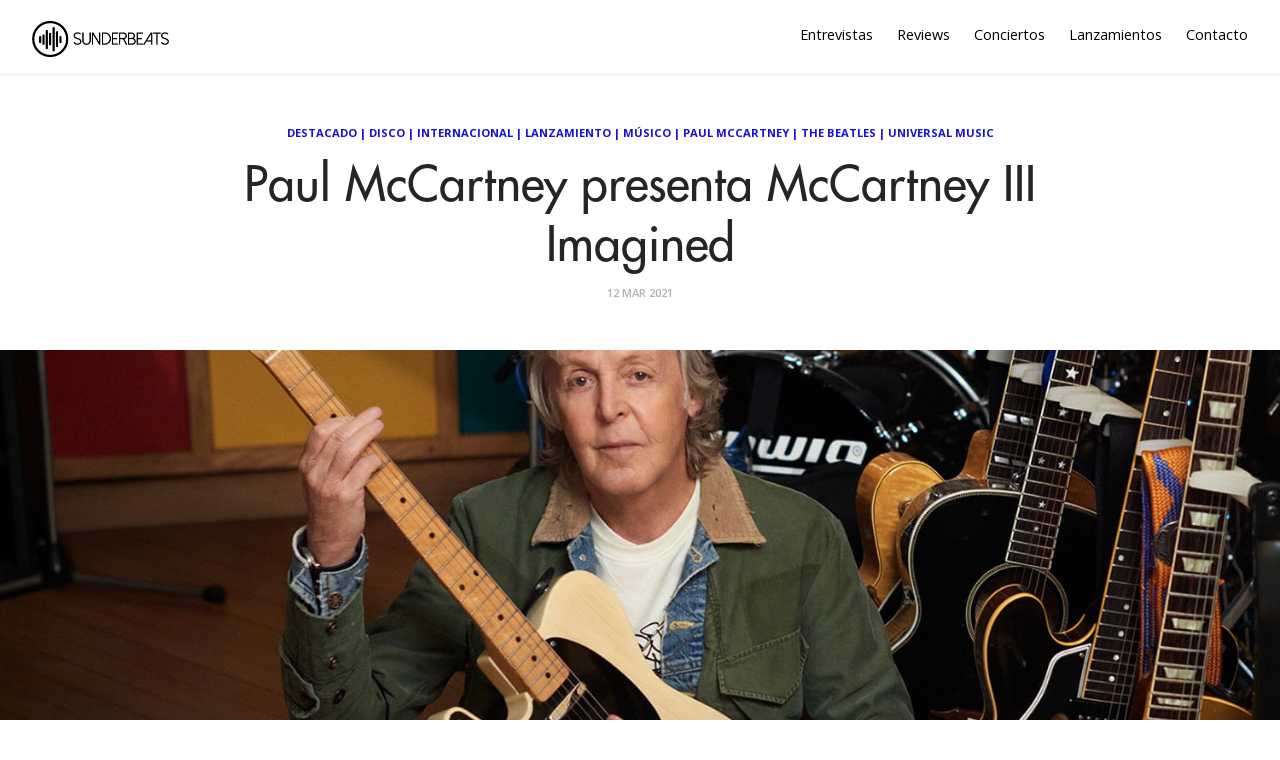

--- FILE ---
content_type: text/html; charset=utf-8
request_url: https://sunderbeats.com/paul-mccartney-presenta-mccartney-iii-imagined
body_size: 6334
content:
<!DOCTYPE html>
<html lang="es">
<head>
    
    

    <meta charset="utf-8">
    <meta http-equiv="X-UA-Compatible" content="IE=edge">

    <title>Paul McCartney presenta McCartney III Imagined</title>
    <meta name="description" content="Plataforma dedicada a la música, acercando artistas y oyentes. Unete a nuestra aventura a través de https://sunderbeats.com/contacto/" />
    <meta name="viewport" content="width=device-width, initial-scale=1">
    <meta name="format-detection" content="telephone=no">
    <meta name="referrer" content="no-referrer-when-downgrade" />

    
    <link rel="canonical" href="https://sunderbeats.com/paul-mccartney-presenta-mccartney-iii-imagined" />

    <!-- facebook -->
    <meta property="fb:app_id" content="290313744679152" />
    <meta property="og:url" content="https://sunderbeats.com/paul-mccartney-presenta-mccartney-iii-imagined" />
    <meta property="og:title" content="Paul McCartney presenta McCartney III Imagined" />
    <meta property="og:description" content="Aclamado por la prensa el a&#xF1;o pasado como &quot;vital y c&#xF3;modo tomando nuevas oportunidades&quot; (Rolling Stone) y &quot;alegre, siempre mirando hacia adelante&quot; (The New Yorker), McCartney III de Paul McCartney ahora toma una nueva forma y sonido en McCartney III Imagined, el cual se lanzar&#xE1; en plataformas digitales el pr&#xF3;ximo" />
    <meta property="og:image" content="https://static.sunderbeats.com/images/2021/03/b000223a-4eca-4998-bef9-8e09ee0f89ec.jpg" />
    <meta property="og:type" content="article" />

    <!-- twitter -->
    <meta name="twitter:card" content="summary_large_image" />
    <meta name="twitter:url" content="https://sunderbeats.com/paul-mccartney-presenta-mccartney-iii-imagined" />
    <meta name="twitter:title" content="Paul McCartney presenta McCartney III Imagined" />
    <meta name="twitter:description" content="Aclamado por la prensa el a&#xF1;o pasado como &quot;vital y c&#xF3;modo tomando nuevas oportunidades&quot; (Rolling Stone) y &quot;alegre, siempre mirando hacia adelante&quot; (The New Yorker), McCartney III de Paul McCartney ahora toma una nueva forma y sonido en McCartney III Imagined, el cual se lanzar&#xE1; en plataformas digitales el pr&#xF3;ximo" />
    <meta name="twitter:image" content="https://static.sunderbeats.com/images/2021/03/b000223a-4eca-4998-bef9-8e09ee0f89ec.jpg" />
    <meta name="twitter:site" content="@sunderbeats" />
    

    <link href="https://fonts.googleapis.com/css?family=Open+Sans:400,600,700" rel="stylesheet" type="text/css">
    <link rel="shortcut icon" href="https://static.sunderbeats.com/images/favicon/favicon.ico" type="image/x-icon">
    <link rel="icon" href="https://static.sunderbeats.com/images/favicon/favicon.ico" type="image/x-icon">
    <link rel="apple-touch-icon" sizes="57x57" href="https://static.sunderbeats.com/images/favicon/apple-icon-57x57.png">
    <link rel="apple-touch-icon" sizes="60x60" href="https://static.sunderbeats.com/images/favicon/apple-icon-60x60.png">
    <link rel="apple-touch-icon" sizes="72x72" href="https://static.sunderbeats.com/images/favicon/apple-icon-72x72.png">
    <link rel="apple-touch-icon" sizes="76x76" href="https://static.sunderbeats.com/images/favicon/apple-icon-76x76.png">
    <link rel="apple-touch-icon" sizes="114x114" href="https://static.sunderbeats.com/images/favicon/apple-icon-114x114.png">
    <link rel="apple-touch-icon" sizes="120x120" href="https://static.sunderbeats.com/images/favicon/apple-icon-120x120.png">
    <link rel="apple-touch-icon" sizes="144x144" href="https://static.sunderbeats.com/images/favicon/apple-icon-144x144.png">
    <link rel="apple-touch-icon" sizes="152x152" href="https://static.sunderbeats.com/images/favicon/apple-icon-152x152.png">
    <link rel="apple-touch-icon" sizes="180x180" href="https://static.sunderbeats.com/images/favicon/apple-icon-180x180.png">
    <link rel="icon" type="image/png" sizes="192x192" href="https://static.sunderbeats.com/images/favicon/android-icon-192x192.png">
    <link rel="icon" type="image/png" sizes="32x32" href="https://static.sunderbeats.com/images/favicon/favicon-32x32.png">
    <link rel="icon" type="image/png" sizes="96x96" href="https://static.sunderbeats.com/images/favicon/favicon-96x96.png">
    <link rel="icon" type="image/png" sizes="16x16" href="https://static.sunderbeats.com/images/favicon/favicon-16x16.png">
    <link rel="manifest" href="https://static.sunderbeats.com/images/favicon/manifest.json">

    <link href="https://static.sunderbeats.com/assets/243/sunderbeats.min.css" rel="stylesheet" type="text/css">
    <link href="https://static.sunderbeats.com/assets/vendor/flickity.2.3.0.min.css" rel="stylesheet" type="text/css">

    <meta name="msapplication-TileColor" content="#ffffff">
    <meta name="msapplication-TileImage" content="https://static.sunderbeats.com/images/favicon/ms-icon-144x144.png">
    <meta name="theme-color" content="#ffffff">
</head>
<body class="post-template">
    <header class="site-header push">
        <div class="wrapper">
            <ul class="nav">
                <li class="nav-entrevistas" role="presentation"><a href="/tag/entrevista/">Entrevistas</a></li>
                <li class="nav-reviews" role="presentation"><a href="/tag/review/">Reviews</a></li>
                <li class="nav-conciertos" role="presentation"><a href="/tag/conciertos/">Conciertos</a></li>
                <li class="nav-lanzamientos" role="presentation"><a href="/tag/lanzamiento/">Lanzamientos</a></li>
                <li class="nav-contacto" role="presentation"><a href="/contacto/">Contacto</a></li>
            </ul>

            <div class="menu-btn">
                <div class="material-burger">
                    <span></span>
                </div>
            </div>

            <a href="/">
                <img class="blog-logo" style="margin-left: 0px;" src="https://static.sunderbeats.com/images/logos/blog.png" alt="SunderBeats" />
            </a>

        </div>
    </header>

    <nav class="pushy pushy-left">
        <ul class="nav">
            <li class="nav-entrevistas" role="presentation"><a href="/tag/entrevista/">Entrevistas</a></li>
            <li class="nav-reviews" role="presentation"><a href="/tag/review/">Reviews</a></li>
            <li class="nav-conciertos" role="presentation"><a href="/tag/conciertos/">Conciertos</a></li>
            <li class="nav-lanzamientos" role="presentation"><a href="/tag/lanzamiento/">Lanzamientos</a></li>
            <li class="nav-contacto" role="presentation"><a href="/contacto/">Contacto</a></li>
        </ul>
    </nav>

    <div class="site-overlay"></div>

    <main class="animated fadeIn" id="main" role="main">
        
    

<div class="post post-header">
    <div class="wrapper">
        <div class="post-tags"><a href="/tag/destacado">Destacado</a> | <a href="/tag/disco">Disco</a> | <a href="/tag/internacional">Internacional</a> | <a href="/tag/lanzamiento">Lanzamiento</a> | <a href="/tag/musico">Músico</a> | <a href="/tag/paul-mccartney">Paul McCartney</a> | <a href="/tag/the-beatles">The Beatles</a> | <a href="/tag/universal-music">Universal Music</a></div>

        <h1 class="post-title">Paul McCartney presenta McCartney III Imagined</h1>

        <div class="post-meta">
            <time class="post-date" datetime="2021-03-12">
                12 Mar 2021
            </time>
        </div>
    </div>
</div>

    <div class="post-image" style="background-image:url(https://static.sunderbeats.com/images/2021/03/b000223a-4eca-4998-bef9-8e09ee0f89ec.jpg)"></div>


<article class="post clearfix">
    <div class="wrapper clearfix">

        
<section class="share">
    <a class="facebook" href="https://www.facebook.com/sharer/sharer.php?u=https://sunderbeats.com/paul-mccartney-presenta-mccartney-iii-imagined"
       onclick="window.open(this.href, 'facebook-share','width=580,height=296');return false;">
        <i class="icon-facebook"></i> <span class="text">Share</span>
    </a>
    <a class="twitter" href="https://twitter.com/intent/tweet?text=Paul McCartney presenta McCartney III Imagined&amp;url=https://sunderbeats.com/paul-mccartney-presenta-mccartney-iii-imagined"
       onclick="window.open(this.href, 'twitter-share', 'width=550,height=235');return false;">
        <i class="icon-twitter"></i> <span class="text">Tweet</span>
    </a>
</section>

        <section class="post-content">
            <p><em>Aclamado por la prensa el año pasado como "vital y cómodo tomando nuevas oportunidades" (Rolling Stone) y "alegre, siempre mirando hacia adelante" (The New Yorker), McCartney III de <strong><a href="tag/paul-mcCartney">Paul McCartney</a></strong> ahora toma una nueva forma y sonido en McCartney III Imagined, el cual se lanzará en plataformas digitales el próximo 16 de abril.</em>
<img src="https://static.sunderbeats.com/images/2021/03/299f11aa-dec4-49ac-8cd3-d8573a3b189e.jpg" alt="" /></p>

<p>Curado personalmente por Paul, <strong>McCartney III Imagined</strong> presenta a una variedad de amigos de primer nivel, cada uno interpretando y / o reinventando sus momentos favoritos de <strong>McCartney III</strong> a su manera. El resultado es una reinterpretación caleidoscópica de un álbum que Rolling Stone etiquetó con precisión como <em>“una inspiración para todos nosotros”</em> —un álbum que sirve como una extensión del amado McCartney III mientras se destaca por sí solo como un hito brillante y aventurero en la discografía de McCartney.</p>

<p>La primera propuesta de <strong>McCartney III Imagined</strong> viene de manos del cantante, rapero y compositor estadounidense Dominic Fike, cuya versión de <strong>“The Kiss of Venus”</strong> transmuta la tierna balada acústica en un tour de force de R&amp;B retro-futurista. <strong>“The Kiss of Venus (versión de Dominic Fike)”</strong> ya está disponible está disponible en formato digital.</p>

<p><strong>Damon Albarn, Beck, Blood Orange, Phoebe Bridgers, Josh Homme, Khraungbin, 3D RDN de Massive Attack, Ed O’Brien (EOB), Anderson.Paak, St. Vincent</strong> y más, serán los encargados de presentar una nueva versión de las canciones de <strong>McCartney III</strong>.</p>

<p>Lanzado el 18 de diciembre de 2020, <strong>McCartney III</strong> es el tercero material de una trilogía de álbumes caseros y homónimos que comenzó con McCartney, el debut como solista de Paul en 1970, y continuó en 1980 con <strong>McCartney II</strong>. Los tres álbumes fueron escritos, interpretados y producidos por Paul en diversos estados de aislamiento, todos mostrando su creatividad y espontaneidad. Grabado en <strong>"Rockdown" (cuarentena), McCartney III</strong> encabezó las listas de álbumes de todo el mundo, consiguiendo para Paul su primer álbum número 1 en el Reino Unido en 31 años, aumentado así su liderazgo como el artista más exitoso del Reino Unido de todos los tiempos.</p>

<p><strong>McCartney III Imagined</strong> continúa la tradición algunos de los nombres más grandes y diversos de la música que realizan sus propias versiones de las canciones de Paul — una alineación en constante expansión que abarca desde interpretaciones recientes de <strong>Billie Eilish, Harry Styles, Dave Grohl, Coldplay y The Cure</strong>, hasta versiones realizadas a lo largo de los años de artistas tales como <strong>U2, Guns N 'Roses, Earth Wind &amp; Fire, Siouxsie and the Banshees, Marvin Gaye, Bill Withers, Joe Cocker, Stevie Wonder, Frank Sinatra, Elvis Presley, Ray Charles</strong> y muchos más. <strong>McCartney III Imagined</strong> es un testimonio de la influencia de Paul, un legado que se extiende desde que <strong>"Yesterday"</strong> se convirtió en la canción más versionada en la historia musical contemporánea hasta la inspiración que su trabajo actual sigue representando para generaciones de artistas y fans.</p>

<h2 id="paulmccartney">Paul McCartney</h2>

<h2 id="mccartneyiiiimagined">McCartney III Imagined</h2>

<p><em>1. Find My Way (feat. Beck) <br />
2. The Kiss of Venus (Dominic Fike) <br />
3. Pretty Boys (feat. Khruangbin) <br />
4. Women And Wives (St. Vincent Remix) <br />
5. Deep Down (Blood Orange Remix) <br />
6. Seize The Day (feat. Phoebe Bridgers) <br />
7. Slidin’ (EOB Remix) <br />
8. Long Tailed Winter Bird (Damon Albarn Remix) <br />
9. Lavatory Lil (Josh Homme) <br />
10. When Winter Comes (Anderson .Paak Remix) <br />
11. Deep Deep Feeling (3D RDN Remix)</em></p>

<iframe src="https://open.spotify.com/embed/album/2GtO6b1fzw82cCdbp4CGQv" width="300" height="380" frameborder="0" allowtransparency="true" allow="encrypted-media"></iframe>
        </section>

        <div class="sidebar">
            

<section class="featured-posts widget">
    <h3>Destacamos</h3>
    <ul>
            <li class="clearfix">
                <a href="/andy-bell-en-santiago-bailar-tambien-es-un-acto-de-verdad">
                    <div class="featured-image" style="background-image:url(https://static.sunderbeats.com/images/2026/01/76cbe9bd-f5c4-4dad-b835-aea51940d3a7.jpg)"></div>
                </a>
                <div class="post-tags"><a href="/tag/andy-bell">Andy Bell</a></div>
                <a class="title" href="/andy-bell-en-santiago-bailar-tambien-es-un-acto-de-verdad">Andy Bell en Santiago: bailar tambi&#xE9;n es un acto de verdad</a>
            </li>
            <li class="clearfix">
                <a href="/pop-cercania-y-emocion-javiera-mena-conquisto-el-teatro-municipal-de-santiago">
                    <div class="featured-image" style="background-image:url(https://static.sunderbeats.com/images/2025/12/1594075f-7d63-43d6-a9b5-d73db4670c96.jpg)"></div>
                </a>
                <div class="post-tags"><a href="/tag/javiera-mena">Javiera Mena</a></div>
                <a class="title" href="/pop-cercania-y-emocion-javiera-mena-conquisto-el-teatro-municipal-de-santiago">Pop, cercan&#xED;a y emoci&#xF3;n: Javiera Mena conquist&#xF3; el Teatro Municipal de Santiago</a>
            </li>
            <li class="clearfix">
                <a href="/manu-chao-en-teatro-coliseo-la-belleza-de-lo-acustico">
                    <div class="featured-image" style="background-image:url(https://static.sunderbeats.com/images/2025/12/7ffbba56-399d-4d70-9892-7393dd8225de.jpg)"></div>
                </a>
                <div class="post-tags"><a href="/tag/manu-chao">Manu Chao</a></div>
                <a class="title" href="/manu-chao-en-teatro-coliseo-la-belleza-de-lo-acustico">Manu Chao en Teatro Coliseo: la belleza de lo ac&#xFA;stico</a>
            </li>
            <li class="clearfix">
                <a href="/macha-y-el-bloque-depresivo-la-melancolia-se-tomo-el-estadio-nacional">
                    <div class="featured-image" style="background-image:url(https://static.sunderbeats.com/images/2025/12/84e57733-90a6-4753-8f9b-534550f5204d.jpg)"></div>
                </a>
                <div class="post-tags"><a href="/tag/macha-y-el-bloque-depresivo">Macha y el Bloque Depresivo</a></div>
                <a class="title" href="/macha-y-el-bloque-depresivo-la-melancolia-se-tomo-el-estadio-nacional">Macha y el Bloque Depresivo: la melancol&#xED;a se tom&#xF3; el Estadio Nacional</a>
            </li>
    </ul>
</section>

            
<section class="widget">
    <h3>Lo más nuevo</h3>
    <ul>
            <li class="clearfix">
                <a href="/my-chemical-romance-nunca-fue-solo-emo">
                    <div class="featured-image" style="background-image:url(https://static.sunderbeats.com/images/2026/01/8a3742c0-342e-4d9b-80b9-d339f8543baa.jpg)"></div>
                </a>
                <div class="post-tags"><a href="/tag/my-chemical-romance">My Chemical Romance</a></div>
                <div class="title-wrapper">
                    <a class="title" href="/my-chemical-romance-nunca-fue-solo-emo">My Chemical Romance: nunca fue s&#xF3;lo emo</a>
                </div>
            </li>
            <li class="clearfix">
                <a href="/la-cinematica-musica-instrumental-de-la-lom-aterriza-por-primera-vez-en-chile">
                    <div class="featured-image" style="background-image:url(https://static.sunderbeats.com/images/2026/01/adac1624-cb6e-4b5a-bc44-aa96ddc88c12.jpg)"></div>
                </a>
                <div class="post-tags"><a href="/tag/club-chocolate">Club Chocolate</a></div>
                <div class="title-wrapper">
                    <a class="title" href="/la-cinematica-musica-instrumental-de-la-lom-aterriza-por-primera-vez-en-chile">La cinem&#xE1;tica m&#xFA;sica instrumental de LA LOM aterriza por primera vez en Chile</a>
                </div>
            </li>
            <li class="clearfix">
                <a href="/la-destacada-arpista-del-jazz-brandee-younger-confirma-visita-a-santiago">
                    <div class="featured-image" style="background-image:url(https://static.sunderbeats.com/images/2026/01/d6219dd1-f92b-4176-b618-868f6473f2df.jpg)"></div>
                </a>
                <div class="post-tags"><a href="/tag/brandee-younger">Brandee Younger</a></div>
                <div class="title-wrapper">
                    <a class="title" href="/la-destacada-arpista-del-jazz-brandee-younger-confirma-visita-a-santiago">La destacada arpista del jazz Brandee Younger confirma visita a Santiago</a>
                </div>
            </li>
            <li class="clearfix">
                <a href="/la-marea-de-la-nueva-ola-ineino-apuesta-por-un-doble-lanzamiento-de-verano">
                    <div class="featured-image" style="background-image:url(https://static.sunderbeats.com/images/2026/01/ece7831b-b4e4-4067-9e28-7c68b0426440.jpg)"></div>
                </a>
                <div class="post-tags"><a href="/tag/ineino">Ineino</a></div>
                <div class="title-wrapper">
                    <a class="title" href="/la-marea-de-la-nueva-ola-ineino-apuesta-por-un-doble-lanzamiento-de-verano">La marea de &#x201C;La Nueva Ola&#x201D;: Ineino apuesta por un doble lanzamiento de verano</a>
                </div>
            </li>
            <li class="clearfix">
                <a href="/m">
                    <div class="featured-image" style="background-image:url(https://static.sunderbeats.com/images/2026/01/43347b5d-4dd3-4b18-bca5-7a4941de33bc.jpg)"></div>
                </a>
                <div class="post-tags"><a href="/tag/mano-de-obra">Mano de Obra</a></div>
                <div class="title-wrapper">
                    <a class="title" href="/m">Entrevista con Javier de Mano de Obra: Hardcore, autogesti&#xF3;n y la previa de Lollapalooza</a>
                </div>
            </li>
    </ul>
</section>
            
<section class="widget">
    <h3>Entrevistas</h3>
    <ul>
            <li class="clearfix">
                <a href="/m">
                    <div class="featured-image" style="background-image:url(https://static.sunderbeats.com/images/2026/01/43347b5d-4dd3-4b18-bca5-7a4941de33bc.jpg)"></div>
                </a>
                <div class="post-tags"><a href="/tag/mano-de-obra">Mano de Obra</a></div>
                <div class="title-wrapper">
                    <a class="title" href="/m">Entrevista con Javier de Mano de Obra: Hardcore, autogesti&#xF3;n y la previa de Lollapalooza</a>
                </div>
            </li>
            <li class="clearfix">
                <a href="/llego-el-tiempo-de-papanegro-volvemos-por-las-razones-correctas-compartir-con-amigos-y-pasarlo-bien">
                    <div class="featured-image" style="background-image:url(https://static.sunderbeats.com/images/2026/01/587863f1-096b-4d88-9216-d0bfce152f5c.jpg)"></div>
                </a>
                <div class="post-tags"><a href="/tag/papanegro">Papanegro</a></div>
                <div class="title-wrapper">
                    <a class="title" href="/llego-el-tiempo-de-papanegro-volvemos-por-las-razones-correctas-compartir-con-amigos-y-pasarlo-bien">Lleg&#xF3; el tiempo de Papanegro: &#x201C;Volvemos por las razones correctas: compartir con amigos y pasarlo bien&#x201D;</a>
                </div>
            </li>
            <li class="clearfix">
                <a href="/la-musica-como-lenguaje-universal-el-encuentro-country-entre-nashville-y-chile">
                    <div class="featured-image" style="background-image:url(https://static.sunderbeats.com/images/2026/01/cea499db-5984-4ad0-93e5-fe9227c29322.jpeg)"></div>
                </a>
                <div class="post-tags"><a href="/tag/mark-mackay">Mark Mackay</a></div>
                <div class="title-wrapper">
                    <a class="title" href="/la-musica-como-lenguaje-universal-el-encuentro-country-entre-nashville-y-chile">La m&#xFA;sica como lenguaje universal: el encuentro country entre Nashville y Chile</a>
                </div>
            </li>
            <li class="clearfix">
                <a href="/entrevista-a-zoe-gotusso-ojala-algun-dia-mis-canciones-sean-clasicos-y-alguien-las-vuelva-a-cantar">
                    <div class="featured-image" style="background-image:url(https://static.sunderbeats.com/images/2025/12/6c1f2033-da54-427e-ba98-773d7055d213.jpg)"></div>
                </a>
                <div class="post-tags"><a href="/tag/zoe-gotusso">Zoe Gotusso</a></div>
                <div class="title-wrapper">
                    <a class="title" href="/entrevista-a-zoe-gotusso-ojala-algun-dia-mis-canciones-sean-clasicos-y-alguien-las-vuelva-a-cantar">Entrevista a Zoe Gotusso: &#x201C;Ojal&#xE1; alg&#xFA;n d&#xED;a mis canciones sean cl&#xE1;sicos y alguien las vuelva a cantar&#x201D;</a>
                </div>
            </li>
    </ul>
</section>
            
<section class="widget">
    <h3>Reviews</h3>
    <ul>
            <li class="clearfix">
                <a href="/boris-en-club-chocolate-nunca-es-suficiente-fuzz">
                    <div class="featured-image" style="background-image:url(https://static.sunderbeats.com/images/2025/11/38a22733-9331-460d-b1bc-5fe515fb3375.jpg)"></div>
                </a>
                <div class="post-tags"><a href="/tag/boris">Boris</a></div>
                <div class="title-wrapper">
                    <a class="title" href="/boris-en-club-chocolate-nunca-es-suficiente-fuzz">Boris en Club Chocolate: Nunca es suficiente fuzz</a>
                </div>
            </li>
            <li class="clearfix">
                <a href="/el-dia-del-amigo-ca7riel-y-paco-amoroso-en-chile">
                    <div class="featured-image" style="background-image:url(https://static.sunderbeats.com/images/2025/09/ba01e88f-cceb-4a7d-a4d8-465b6af8f0db.jpg)"></div>
                </a>
                <div class="post-tags"><a href="/tag/ca7riel">Ca7riel</a></div>
                <div class="title-wrapper">
                    <a class="title" href="/el-dia-del-amigo-ca7riel-y-paco-amoroso-en-chile">El d&#xED;a del Amigo: Ca7riel y Paco Amoroso en Chile</a>
                </div>
            </li>
            <li class="clearfix">
                <a href="/lionel-richie-baile-y-canciones-eternas-inauguran-el-claro-arena">
                    <div class="featured-image" style="background-image:url(https://static.sunderbeats.com/images/2025/09/9a53a4ec-5b5d-4f9a-a3e4-a567def176fd.jpg)"></div>
                </a>
                <div class="post-tags"><a href="/tag/lionel-richie">Lionel Richie</a></div>
                <div class="title-wrapper">
                    <a class="title" href="/lionel-richie-baile-y-canciones-eternas-inauguran-el-claro-arena">Lionel Richie: baile y canciones eternas inauguran el Claro Arena</a>
                </div>
            </li>
            <li class="clearfix">
                <a href="/green-day-en-vivo-energia-que-desafia-el-tiempo">
                    <div class="featured-image" style="background-image:url(https://static.sunderbeats.com/images/2025/08/ab78fb8e-5080-494c-8f11-3d16418943c1.gif)"></div>
                </a>
                <div class="post-tags"><a href="/tag/green-day">Green Day</a></div>
                <div class="title-wrapper">
                    <a class="title" href="/green-day-en-vivo-energia-que-desafia-el-tiempo">Green Day en vivo: energ&#xED;a que desaf&#xED;a el tiempo</a>
                </div>
            </li>
    </ul>
</section>
        </div>
    </div>
</article>

    </main>

    <footer class="site-footer push">
        <div class="info clearfix">
            <div class="copyright">
                &copy; 2017 sunderbeats .
                <a href="/contacto">Contáctanos</a> .
                <a href="/politica-privacidad">Política de Privacidad</a>
            </div>
            <section class="social-media">
                <a class="facebook" href="https://www.facebook.com/sunderbeatsdotcom">
                    <i class="icon-facebook"></i>
                </a>
                <a class="twitter" href="https://twitter.com/sunderbeats">
                    <i class="icon-twitter"></i>
                </a>
                <a class="instagram" href="https://www.instagram.com/sunderbeats/">
                    <i class="icon-instagram"></i>
                </a>
                <a class="flickr" href="https://www.flickr.com/photos/danytoledoportafolio/albums">
                    <i class="icon-flickr"></i>
                </a>
                <a class="vimeo" href="https://www.vimeo.com/sunderbeats">
                    <i class="icon-vimeo"></i>
                </a>
            </section>
        </div>
    </footer>

    <script src="https://static.sunderbeats.com/assets/vendor/flickity.2.3.0.min.js"></script>
    <script src="https://static.sunderbeats.com/assets/243/sunderbeats.min.js"></script>
<script defer src="https://static.cloudflareinsights.com/beacon.min.js/vcd15cbe7772f49c399c6a5babf22c1241717689176015" integrity="sha512-ZpsOmlRQV6y907TI0dKBHq9Md29nnaEIPlkf84rnaERnq6zvWvPUqr2ft8M1aS28oN72PdrCzSjY4U6VaAw1EQ==" data-cf-beacon='{"version":"2024.11.0","token":"4db6e0f6158f4ce2b76dfc1eafaa067b","r":1,"server_timing":{"name":{"cfCacheStatus":true,"cfEdge":true,"cfExtPri":true,"cfL4":true,"cfOrigin":true,"cfSpeedBrain":true},"location_startswith":null}}' crossorigin="anonymous"></script>
</body>
</html>
